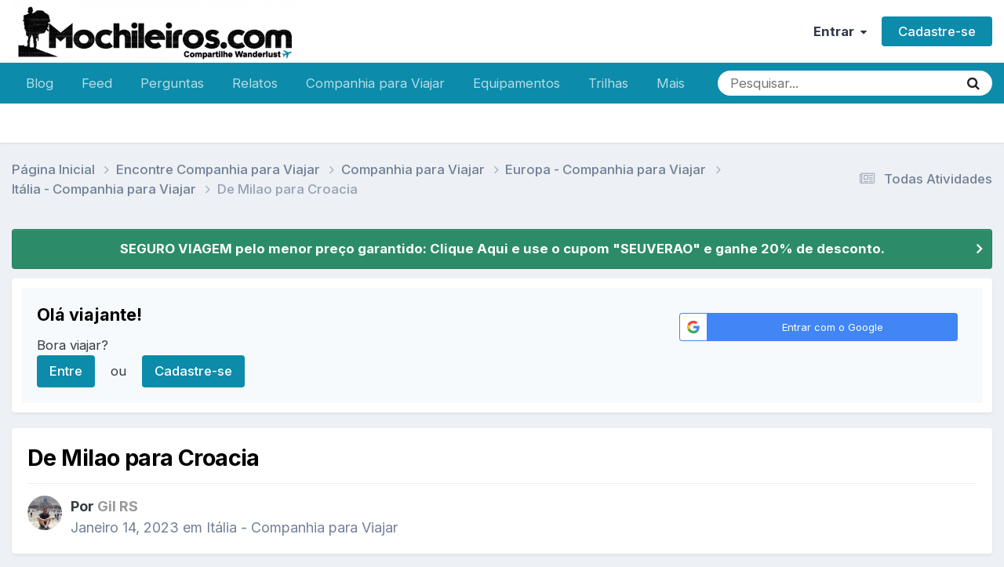

--- FILE ---
content_type: text/css
request_url: https://www.mochileiros.com/uploads/css_built_27/62e269ced0fdab7e30e026f1d30ae516_forums.css?v=3b44eab0251765904733
body_size: 3444
content:
 .cForumList .ipsDataItem{border-bottom-width:1px;}.cForumList .ipsDataItem_main{vertical-align:middle;}.cForumList .ipsDataItem_title{font-size:21.6px;}.ipsForumGrid{--ipsForumGrid--width:300px;display:grid;grid-template-columns:repeat(auto-fill, minmax(var(--ipsForumGrid--width), 1fr));gap:var(--sp-5);}.ipsForumGrid *{min-width:0;}.cForumGrid{display:flex;flex-direction:column;}.cForumGrid__hero{color:#fff;text-shadow:rgba(0,0,0,0.5) 0px 1px 1px;position:relative;border-radius:var(--box--radius) var(--box--radius) 0 0;margin:-1px;margin-bottom:0;background-color:rgb( var(--theme-area_background_dark) );}.cForumGrid__hero-link{max-height:200px;display:block;border-radius:inherit;overflow:hidden;}.cForumGrid__hero-link::before{padding-bottom:calc(9 / 16 * 100%);border:1px solid rgba( var(--theme-text_color), 0.25 );content:'';display:block;border-radius:inherit;position:relative;z-index:1;}.cForumGrid__hero-image{position:absolute;top:0;left:0;right:0;bottom:0;background-size:cover;background-position:50% 50%;border-radius:inherit;}.cForumGrid__contentAlign{padding:var(--sp-5);display:flex;gap:12px;}.cForumGrid__icon .ipsItemStatus_custom{max-width:34px;}.cForumGrid__icon .ipsItemStatus_large{max-width:34px;max-height:34px;}.cForumGrid__content{flex:1 1 auto;align-self:center;}.cForumGrid__title{line-height:1.1;font-weight:500;}@media (min-width:500px){.cForumGrid__title{font-size:18px;}}.cForumGrid--unread .cForumGrid__title{font-weight:700;}.cForumGrid__title-stats{display:flex;font-weight:500;}.cForumGrid__title-stats li:not(:first-child)::before{content:'/';margin:0 .8em;opacity:.6;}.cForumGrid__description{color:rgb(var(--theme-text_light));}:where(.cForumGrid__description .ipsType_richText) a{color:inherit;}.cForumGrid__description .ipsType_richText p:first-child{margin-top:var(--sp-2);}.cForumGrid__subforums{margin:.5em 0 0;padding:0;list-style:none;display:flex;flex-wrap:wrap;gap:.5em 2em;}.cForumGrid__subforums a{display:flex;align-items:baseline;}.cForumGrid__unread-subforum{font-weight:700;}.cForumGrid__subforums a::before{flex:0 0 auto;content:'\f114';font:normal normal normal 14px/1 FontAwesome;font-size:inherit;text-rendering:auto;-webkit-font-smoothing:antialiased;-moz-osx-font-smoothing:grayscale;margin-inline-end:.5em;opacity:.7;}.cForumGrid__subforums .cForumGrid__unread-subforum a::before{content:"\f07b";}.cForumGrid__last{padding:var(--sp-3) var(--sp-5);border-top:1px solid rgba(var(--theme-text_color), .06);border-bottom-left-radius:inherit;border-bottom-right-radius:inherit;}.cForumGrid__last .ipsUserPhoto{margin-top:3px;}.cForumGrid__last .ipsDataItem_lastPoster__title{font-weight:500;}.cForumGrid__last .ipsType_light a{color:inherit;}.cForumTopicTable .ipsDataItem_title{display:block;}.cForumTitle{}.cForumRow_hidden .cForumTitle{opacity:0.5;}.cForumRow_hidden > .ipsDataList{display:none !important;}.cForumToggle{font-size:18px;opacity:0.2;transition:0.3s all linear;width:20px;height:20px;}.cForumToggle:hover{opacity:1;}.cForumToggle:after{content:"\f078";font-family:"FontAwesome";font-size:18px;}.cForumRow_hidden .cForumToggle:after{content:"\f053";}html[dir="rtl"] .cForumRow_hidden .cForumToggle:after{content:"\f054";}.cTopicList .ipsDataItem_icon{min-width:21px;padding-inline-end:0;}.cTopicList .ipsLiveActivity--small{margin-inline-end:calc( var(--sp-2) * -1 );display:inline-block;}.cTopicHovercard .cTopicHovercard_container{height:200px;overflow:auto;border-bottom:0;}.cTopicHovercard .ipsType_richText{font-size:15.6px;}.cTopicHovercard hr.ipsHr{margin:7px 0;}.cForumQuestion_stat > span:first-child{display:block;font-size:22px;}.cRatingColumn{width:65px;padding:15px 15px 0 15px !important;}[dir='ltr'] .cRatingColumn{border-top-left-radius:var(--box--radius);border-bottom-left-radius:var(--box--radius);}[dir='rtl'] .cRatingColumn{border-top-right-radius:var(--box--radius);border-bottom-right-radius:var(--box--radius);}.cRatingColumn.cRatingColumn_question{padding-top:0 !important;}.cRatingColumn_on{background:var(--positive-light);}.cRatingColumn_up{border-color:var(--positive-dark);}.cRatingColumn_down{border-color:var(--negative-dark);}.cRatingColumn > ul > li{display:block;}.cRatingColumn_question{padding:0 !important;}.cRatingColumn_question{margin-inline-end:calc( var(--sp-4) * -1 );}@media screen and (max-width:767px){.cRatingColumn_question{margin-inline-end:calc( var(--sp-3) * -1 );}}.cAnswerRate{font-size:50px;line-height:10px;position:relative;display:block;overflow:hidden;}.cAnswerRate.cAnswerRate_up{margin-bottom:10px;}html[dir="ltr"] .cAnswerRate{left:1px;}html[dir="rtl"] .cAnswerRate{right:1px;}.cAnswerRate:not( .ipsType_positive ):not( .ipsType_negative ), .cAnswerRate:hover:not( .ipsType_positive ):not( .ipsType_negative ){color:rgb( var(--theme-text_color) );}span.cAnswerRate:not( .ipsType_positive ):not( .ipsType_negative ), span.cAnswerRate:hover:not( .ipsType_positive ):not( .ipsType_negative ){color:rgb( var(--theme-text_light) );opacity:0.5;cursor:not-allowed;}.cAnswerRate.ipsType_positive:hover{color:var(--positive-dark);}.cAnswerRate.ipsType_negative:hover{color:var(--negative-dark);}.cAnswerRate > .fa{line-height:30px;}span.cAnswerRate.cAnswerRate_noPermission{opacity:0.25 !important;}.cAnswerRating{font-size:22px;font-weight:500;line-height:30px;display:block;margin-top:-8px;}.cBestAnswerIndicator{display:inline-block;color:var(--positive-light);font-size:22px;width:36px;height:36px;text-align:center;line-height:36px;position:relative;background:var(--positive-dark);border-radius:36px;margin-bottom:5px;}.ipsDataList .cBestAnswerIndicator{margin-bottom:0;}.cBestAnswerIndicator_off{background:#d4d4d4;}.cBestAnswerIndicator_off:hover{background:#c9c9c9;color:#fff;}a.cBestAnswerIndicator:not( .cBestAnswerIndicator_off ):hover{line-height:34px;}a.cBestAnswerIndicator:not( .cBestAnswerIndicator_off ):hover i.fa:before{content:'\f00d';color:#fff;}.cPost{display:flex;}.cPost.ipsComment_selected:not( .ipsComment_moderated ){background:rgb( var(--theme-selected) );}.cPost.cPostQuestion.ipsBox--child{border:0;box-shadow:none;}.cPost .cAuthorPane{flex:0 0 auto;margin:0 !important;}.cPost .ipsComment_meta{padding:var(--sp-5) 0;}.cPost .ipsComment_controls{margin:0;padding:0;}.cPost .cPost_contentWrap{position:relative;flex:1 1 auto;display:flex;flex-direction:column;}.cPost .cPost_contentWrap, .cPost .ipsComment_meta{padding-inline-end:var(--sp-4);}.cPost_contentWrap .ipsToolList_horizontal{margin:0;}.cPost.ipsComment .ipsType_richText{margin-top:0;}.cPost .ipsComment_content{display:flex;flex-direction:column;min-height:100%;}html[dir] .cPost .ipsComment_content{padding-right:0;padding-left:0;}.ipsApp .cTopic [data-role="commentFeed"] > .ipsComment:first-child{padding-top:15px;}.cPostShareMenu h5{margin-bottom:5px;}.cTopic .ipsComment.ipsComment_ignored{padding-inline-start:200px;}.cTopicPostArea .ipsComposeArea{margin-top:0;}.cCreateTopic_date input{max-width:100% !important;width:100% !important;margin-bottom:7px;}.cCreateTopic_date input{padding-inline-start:35px !important;}.cCreateTopic_date li{position:relative;}.cCreateTopic_date i{position:absolute;top:13px;font-size:18px;}html[dir="ltr"] .cCreateTopic_date i{left:10px;}html[dir="rtl"] .cCreateTopic_date i{right:10px;}.cFeaturedTopics h2{font-weight:500;}.ipsUnreadBar{color:rgb( var(--theme-item_status) );margin-bottom:var(--sp-5);display:flex;align-items:center;}.ipsUnreadBar:before, .ipsUnreadBar:after{content:'';height:2px;border-radius:3px;background:rgb( var(--theme-item_status) );}.ipsUnreadBar:before{flex:0 0 calc(200px - var(--sp-4));}.ipsUnreadBar:after{flex:1 1 auto;}.ipsUnreadBar span{padding:0 var(--sp-4);font-weight:500;}@media screen and (max-width:767px){html[dir] .ipsUnreadBar{margin-left:var(--sp-1);margin-right:var(--sp-1);}.ipsUnreadBar:before{display:none;}.ipsUnreadBar span{padding-inline-start:0;}}.ipsTopicMeta{list-style:none;margin-top:calc( ( var(--sp-5) * -1 ) + var(--sp-4) );margin-bottom:var(--sp-2);padding:0;display:flex;flex-direction:column;align-items:flex-start;border-radius:var(--radius-1);}.ipsTopicMeta{margin-inline-start:calc(200px - var(--sp-4));}.ipsTopicMeta__item{background-color:var(--box--backgroundColor);box-shadow:var(--box--boxShadow);border-radius:var(--radius-1);padding:6px var(--sp-4);font-size:16.8px;color:rgb( var(--theme-text_color) );word-break:break-word;display:inline-flex;margin-bottom:var(--sp-2);}.ipsTopicMeta__time{color:rgb( var(--theme-text_light) );}.ipsTopicMeta__time{margin-inline-end:var(--sp-2);}.ipsTopicMeta__action{flex:1;}.ipsTopicMeta a{color:inherit;}@media screen and (max-width:767px){html[dir] .ipsTopicMeta{margin-inline-start:var(--sp-1);margin-inline-end:var(--sp-1);align-items:stretch;}.ipsTopicMeta__item{padding:var(--sp-2) var(--sp-4);display:block;}}.cForumMiniList_button.ipsButton_split{margin-top:2px;}.cForumMiniList_wrapper{padding:10px;}ul.ipsButton_split.cForumMiniList_buttonShowFlow{margin-top:8px;}ul.ipsButton_split.cForumMiniList_button{text-transform:none;}html[dir] .cForumMiniList_wrapper > .ipsSideMenu > .ipsSideMenu_list.cForumMiniList_multiRoot > li > .cForumMiniList{border:0;}.ipsSideMenu > .cForumMiniList > li:not( .cForumMiniList_category ) > .cForumMiniList{margin-inline-start:0;}.ipsSideMenu > .cForumMiniList_singleRoot .cForumMiniList{border-inline-start-width:0;}.cForumMiniList .ipsSideMenu_item + .ipsSideMenu_list .ipsSideMenu_item{font-size:16.8px;padding:8px 10px;line-height:21.6px;}.cForumMiniList .ipsSideMenu_item{font-size:18.0px;padding:7px 10px;display:flex;align-items:center;}.cForumMiniList .ipsSideMenu_item .cForumMiniList_title{min-width:0;}.cForumMiniList.cForumMiniList_multiRoot > li > a{font-size:21.6px;font-weight:500;padding:8px 12px;margin:0;color:rgb( var(--theme-text_dark) );}.cForumMiniList_count{margin-inline-start:12px;}.cForumMiniList_count .fa{font-size:8px;}.cForumMiniList .cForumMiniList_blob{flex:0 0 auto;font-size:18px;width:1em;height:1em;border-radius:3px;display:inline-flex;justify-content:center;align-items:center;color:#fff;background:rgb( var(--theme-area_background_dark) );opacity:0.3;position:relative;}.cForumMiniList .cForumMiniList_blob{margin-inline-end:10px;}.cForumMiniList .cForumMiniList_blob > span{position:absolute;top:2px;left:2px;right:2px;bottom:2px;background:rgb( var(--theme-area_background_reset) );border-radius:2px;}.cForumMiniList .cForumMiniList_blob .fa{display:none;font-size:.6em;}.cForumMiniList .cForumMiniList_selected > .cForumMiniList_blob{opacity:1;}.cForumMiniList .cForumMiniList_selected > .cForumMiniList_blob .fa{display:block;}.cForumMiniList .cForumMiniList_selected > .cForumMiniList_blob > span{display:none;}.cForumFluidTable .ipsDataItem_lastPoster.ipsDataItem_noPhoto{min-width:170px;}.cForumFluidTable .ipsItemStatus{position:relative;top:-1px;}.cForumFluidTable .ipsBadge_pill{height:18px;line-height:18px;position:relative;top:-2px;}.cForumMiniList > li > a.cForumMiniList_selected{background:rgb( var(--theme-area_background) );}.cForumFluidTable .ipsDataItem_loading > div > span:last-child:after{left:10px;width:38px;height:38px;border-radius:38px;}html[dir="ltr"] .cForumFluidTable .ipsDataItem_loading > div > span:last-child{left:56px;right:500px;}html[dir="rtl"] .cForumFluidTable .ipsDataItem_loading > div > span:last-child{right:56px;left:500px;}html[dir="ltr"] .cForumFluidTable .ipsDataItem_loading > div > span:last-child:after{left:-46px;}html[dir="rtl"] .cForumFluidTable .ipsDataItem_loading > div > span:last-child:after{right:-46px;}.cForumFluidTable .ipsDataItem_loading > div > span:first-child{width:0;height:0;}.cForumFluidTable .ipsDataItem_loading > div > span:first-child{top:15px;}.ipsSnippetList{margin:0;padding:.2px 0;list-style:none;}.ipsTopicSnippet{--ipsTopicSnippet--padding:20px;--ipsTopicSnippet__avatar--width:40px;padding:var(--ipsTopicSnippet--padding);}.ipsTopicSnippet__top{margin-bottom:var(--sp-2);}.ipsTopicSnippet__avatar{flex-basis:1em;font-size:var(--ipsTopicSnippet__avatar--width);box-sizing:content-box;text-align:center;}.ipsTopicSnippet__avatar{margin-inline-end:var(--ipsTopicSnippet--padding);}.ipsTopicSnippet__avatar .ipsUserPhoto{margin:0;width:1em;height:1em;display:block;}.ipsTopicSnippet__avatar .fa-arrow-left{display:block;}.ipsTopicSnippet__title .ipsDataItem_title{margin:0 0 0.2em 0;display:block;}.cForumFluidTable .ipsTopicSnippet__title .ipsItemStatus{position:static;}.ipsTopicSnippet__title .ipsTag_prefix{display:inline-block;}.ipsTopicSnippet__date{font-size:0.9em;}.ipsTopicSnippet__date::first-letter{text-transform:uppercase;}.ipsTopicSnippet__snippet p{margin:0;display:-webkit-box;-webkit-line-clamp:4;-webkit-box-orient:vertical;overflow:hidden;line-height:1.5;}@media (min-width:800px){.ipsTopicSnippet__snippet p{-webkit-line-clamp:3;}}.ipsTopicSnippet__bottom{flex-wrap:wrap-reverse;}.ipsTopicSnippet__last{margin-top:var(--sp-2);}.ipsTopicSnippet__last-avatar{font-size:20px;margin-inline-end:.3em;}.ipsTopicSnippet__last .ipsUserPhoto{margin:0;width:1em;height:1em;}.ipsTopicSnippet__snippet, .ipsTopicSnippet__bottom{padding-inline-start:calc(var(--ipsTopicSnippet__avatar--width) + var(--ipsTopicSnippet--padding));}.ipsTopicSnippet__stats{text-transform:uppercase;font-size:.8em;font-weight:700;padding:.3em 0;}.ipsTopicSnippet__stats li{flex:0 0 auto;}.ipsTopicSnippet__stats li:not(:first-child)::before{content:'/';margin:0 .6em;opacity:.4;}.ipsTopicSnippet__meta{margin-top:0.2em;}.ipsTopicSnippet__meta > *:not(:first-child){margin-inline-start:15px;}.ipsTopicSnippet__reactions .ipsReactOverview--reactions img{max-width:1.7em;max-height:1.7em;}.ipsTopicSnippet__reactions .ipsReactOverview--points{display:flex;align-items:center;}[dir='ltr'] .ipsTopicSnippet__reactions .ipsReactOverview--points p{margin:0 0 0 .6em;}[dir='rtl'] .ipsTopicSnippet__reactions .ipsReactOverview--points p{margin:0 .6em 0 0;}.ipsTopicSnippet__mod{margin-inline-start:20px;flex:0 0 auto;}.ipsTopicSnippet__mod .ipsCustomInput{vertical-align:middle;}@media (max-width:767px){.ipsTopicSnippet{margin-left:0;margin-right:0;border-width:1px 0 !important;border-radius:0;}.ipsTopicSnippet__avatar{display:none;}[dir='ltr'] .ipsTopicSnippet__snippet, [dir='ltr'] .ipsTopicSnippet__bottom, [dir='rtl'] .ipsTopicSnippet__snippet, [dir='rtl'] .ipsTopicSnippet__bottom{padding-left:0;padding-right:0;}}@media (max-width:600px){.ipsTopicSnippet{--ipsTopicSnippet__avatar--width:30px;--ipsTopicSnippet--padding:15px;}}[dir="ltr"] .ipsQuestionSnippet .ipsTopicSnippet__snippet, [dir="ltr"] .ipsQuestionSnippet .ipsTopicSnippet__bottom, [dir="rtl"] .ipsQuestionSnippet .ipsTopicSnippet__snippet, [dir="rtl"] .ipsQuestionSnippet .ipsTopicSnippet__bottom{padding:0;}.ipsQuestionSnippet .ipsTopicSnippet__snippet{margin:10px 0;}@media (min-width:980px){.ipsQuestionSnippet{display:flex;align-items:center;}.ipsQuestionSnippet .ipsDataItem_icon, .ipsQuestionSnippet .ipsDataItem_main, .ipsQuestionSnippet .ipsDataItem_generic{padding:0;}.ipsQuestionSnippet .ipsDataItem_icon{flex:0 0 36px;align-self:flex-start;}.ipsQuestionSnippet .ipsDataItem_icon{margin-inline-end:15px;}}.ipsFluidGrid--analytics-and-statistics{--FluidGrid--width:300px;}.ipsLayout_sidebarUsed .ipsFluidGrid--analytics-and-statistics{--FluidGrid--width:340px;}.analytics-and-statistics{font-weight:normal;}.analytics-and-statistics--chart{padding-bottom:0px;}.ipsPageHeader:has(.ipsType_pageTitle:empty:only-child){display:none;}